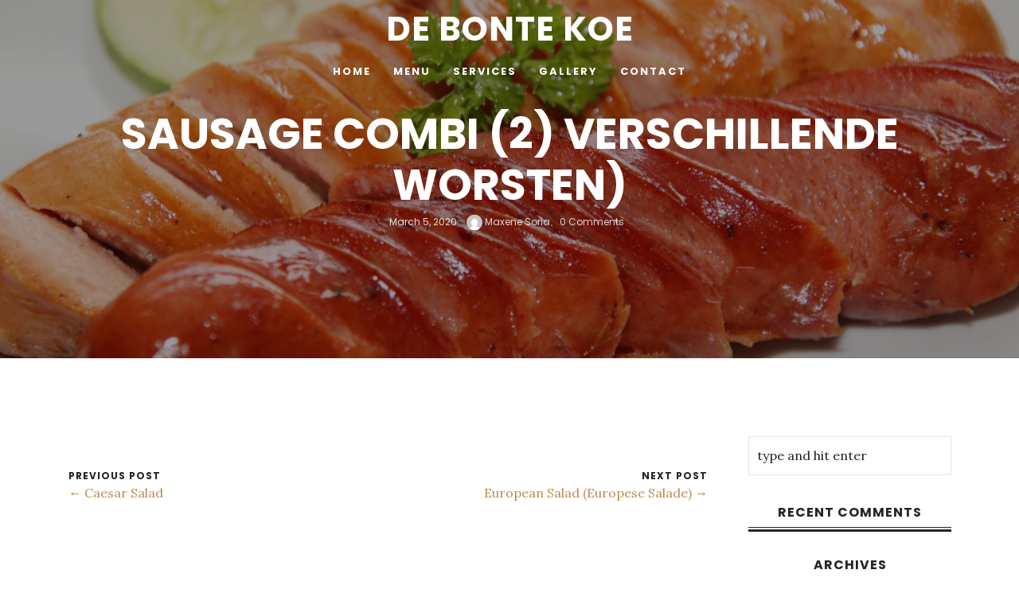

--- FILE ---
content_type: text/html; charset=UTF-8
request_url: https://debontekoe.ph/our-menu/sausage-combi-2-verschillende-worsten/
body_size: 9267
content:
<!DOCTYPE html>
<html lang="en-US">
   <head>
      <meta charset="UTF-8">
      <meta name="viewport" content="width=device-width, initial-scale=1.0">
      <title>Sausage Combi (2) Verschillende Worsten) &#8211; De Bonte Koe</title>
<meta name='robots' content='max-image-preview:large' />
<link rel='dns-prefetch' href='//fonts.googleapis.com' />
<link rel="alternate" type="application/rss+xml" title="De Bonte Koe &raquo; Feed" href="https://debontekoe.ph/feed/" />
<link rel="alternate" type="application/rss+xml" title="De Bonte Koe &raquo; Comments Feed" href="https://debontekoe.ph/comments/feed/" />
<script type="text/javascript">
/* <![CDATA[ */
window._wpemojiSettings = {"baseUrl":"https:\/\/s.w.org\/images\/core\/emoji\/15.0.3\/72x72\/","ext":".png","svgUrl":"https:\/\/s.w.org\/images\/core\/emoji\/15.0.3\/svg\/","svgExt":".svg","source":{"concatemoji":"https:\/\/debontekoe.ph\/wp-includes\/js\/wp-emoji-release.min.js?ver=6.5.7"}};
/*! This file is auto-generated */
!function(i,n){var o,s,e;function c(e){try{var t={supportTests:e,timestamp:(new Date).valueOf()};sessionStorage.setItem(o,JSON.stringify(t))}catch(e){}}function p(e,t,n){e.clearRect(0,0,e.canvas.width,e.canvas.height),e.fillText(t,0,0);var t=new Uint32Array(e.getImageData(0,0,e.canvas.width,e.canvas.height).data),r=(e.clearRect(0,0,e.canvas.width,e.canvas.height),e.fillText(n,0,0),new Uint32Array(e.getImageData(0,0,e.canvas.width,e.canvas.height).data));return t.every(function(e,t){return e===r[t]})}function u(e,t,n){switch(t){case"flag":return n(e,"\ud83c\udff3\ufe0f\u200d\u26a7\ufe0f","\ud83c\udff3\ufe0f\u200b\u26a7\ufe0f")?!1:!n(e,"\ud83c\uddfa\ud83c\uddf3","\ud83c\uddfa\u200b\ud83c\uddf3")&&!n(e,"\ud83c\udff4\udb40\udc67\udb40\udc62\udb40\udc65\udb40\udc6e\udb40\udc67\udb40\udc7f","\ud83c\udff4\u200b\udb40\udc67\u200b\udb40\udc62\u200b\udb40\udc65\u200b\udb40\udc6e\u200b\udb40\udc67\u200b\udb40\udc7f");case"emoji":return!n(e,"\ud83d\udc26\u200d\u2b1b","\ud83d\udc26\u200b\u2b1b")}return!1}function f(e,t,n){var r="undefined"!=typeof WorkerGlobalScope&&self instanceof WorkerGlobalScope?new OffscreenCanvas(300,150):i.createElement("canvas"),a=r.getContext("2d",{willReadFrequently:!0}),o=(a.textBaseline="top",a.font="600 32px Arial",{});return e.forEach(function(e){o[e]=t(a,e,n)}),o}function t(e){var t=i.createElement("script");t.src=e,t.defer=!0,i.head.appendChild(t)}"undefined"!=typeof Promise&&(o="wpEmojiSettingsSupports",s=["flag","emoji"],n.supports={everything:!0,everythingExceptFlag:!0},e=new Promise(function(e){i.addEventListener("DOMContentLoaded",e,{once:!0})}),new Promise(function(t){var n=function(){try{var e=JSON.parse(sessionStorage.getItem(o));if("object"==typeof e&&"number"==typeof e.timestamp&&(new Date).valueOf()<e.timestamp+604800&&"object"==typeof e.supportTests)return e.supportTests}catch(e){}return null}();if(!n){if("undefined"!=typeof Worker&&"undefined"!=typeof OffscreenCanvas&&"undefined"!=typeof URL&&URL.createObjectURL&&"undefined"!=typeof Blob)try{var e="postMessage("+f.toString()+"("+[JSON.stringify(s),u.toString(),p.toString()].join(",")+"));",r=new Blob([e],{type:"text/javascript"}),a=new Worker(URL.createObjectURL(r),{name:"wpTestEmojiSupports"});return void(a.onmessage=function(e){c(n=e.data),a.terminate(),t(n)})}catch(e){}c(n=f(s,u,p))}t(n)}).then(function(e){for(var t in e)n.supports[t]=e[t],n.supports.everything=n.supports.everything&&n.supports[t],"flag"!==t&&(n.supports.everythingExceptFlag=n.supports.everythingExceptFlag&&n.supports[t]);n.supports.everythingExceptFlag=n.supports.everythingExceptFlag&&!n.supports.flag,n.DOMReady=!1,n.readyCallback=function(){n.DOMReady=!0}}).then(function(){return e}).then(function(){var e;n.supports.everything||(n.readyCallback(),(e=n.source||{}).concatemoji?t(e.concatemoji):e.wpemoji&&e.twemoji&&(t(e.twemoji),t(e.wpemoji)))}))}((window,document),window._wpemojiSettings);
/* ]]> */
</script>
<link rel='stylesheet' id='hfe-widgets-style-css' href='https://debontekoe.ph/wp-content/plugins/header-footer-elementor/inc/widgets-css/frontend.css?ver=2.8.1' type='text/css' media='all' />
<style id='wp-emoji-styles-inline-css' type='text/css'>

	img.wp-smiley, img.emoji {
		display: inline !important;
		border: none !important;
		box-shadow: none !important;
		height: 1em !important;
		width: 1em !important;
		margin: 0 0.07em !important;
		vertical-align: -0.1em !important;
		background: none !important;
		padding: 0 !important;
	}
</style>
<link rel='stylesheet' id='wp-block-library-css' href='https://debontekoe.ph/wp-includes/css/dist/block-library/style.min.css?ver=6.5.7' type='text/css' media='all' />
<style id='classic-theme-styles-inline-css' type='text/css'>
/*! This file is auto-generated */
.wp-block-button__link{color:#fff;background-color:#32373c;border-radius:9999px;box-shadow:none;text-decoration:none;padding:calc(.667em + 2px) calc(1.333em + 2px);font-size:1.125em}.wp-block-file__button{background:#32373c;color:#fff;text-decoration:none}
</style>
<style id='global-styles-inline-css' type='text/css'>
body{--wp--preset--color--black: #000000;--wp--preset--color--cyan-bluish-gray: #abb8c3;--wp--preset--color--white: #ffffff;--wp--preset--color--pale-pink: #f78da7;--wp--preset--color--vivid-red: #cf2e2e;--wp--preset--color--luminous-vivid-orange: #ff6900;--wp--preset--color--luminous-vivid-amber: #fcb900;--wp--preset--color--light-green-cyan: #7bdcb5;--wp--preset--color--vivid-green-cyan: #00d084;--wp--preset--color--pale-cyan-blue: #8ed1fc;--wp--preset--color--vivid-cyan-blue: #0693e3;--wp--preset--color--vivid-purple: #9b51e0;--wp--preset--gradient--vivid-cyan-blue-to-vivid-purple: linear-gradient(135deg,rgba(6,147,227,1) 0%,rgb(155,81,224) 100%);--wp--preset--gradient--light-green-cyan-to-vivid-green-cyan: linear-gradient(135deg,rgb(122,220,180) 0%,rgb(0,208,130) 100%);--wp--preset--gradient--luminous-vivid-amber-to-luminous-vivid-orange: linear-gradient(135deg,rgba(252,185,0,1) 0%,rgba(255,105,0,1) 100%);--wp--preset--gradient--luminous-vivid-orange-to-vivid-red: linear-gradient(135deg,rgba(255,105,0,1) 0%,rgb(207,46,46) 100%);--wp--preset--gradient--very-light-gray-to-cyan-bluish-gray: linear-gradient(135deg,rgb(238,238,238) 0%,rgb(169,184,195) 100%);--wp--preset--gradient--cool-to-warm-spectrum: linear-gradient(135deg,rgb(74,234,220) 0%,rgb(151,120,209) 20%,rgb(207,42,186) 40%,rgb(238,44,130) 60%,rgb(251,105,98) 80%,rgb(254,248,76) 100%);--wp--preset--gradient--blush-light-purple: linear-gradient(135deg,rgb(255,206,236) 0%,rgb(152,150,240) 100%);--wp--preset--gradient--blush-bordeaux: linear-gradient(135deg,rgb(254,205,165) 0%,rgb(254,45,45) 50%,rgb(107,0,62) 100%);--wp--preset--gradient--luminous-dusk: linear-gradient(135deg,rgb(255,203,112) 0%,rgb(199,81,192) 50%,rgb(65,88,208) 100%);--wp--preset--gradient--pale-ocean: linear-gradient(135deg,rgb(255,245,203) 0%,rgb(182,227,212) 50%,rgb(51,167,181) 100%);--wp--preset--gradient--electric-grass: linear-gradient(135deg,rgb(202,248,128) 0%,rgb(113,206,126) 100%);--wp--preset--gradient--midnight: linear-gradient(135deg,rgb(2,3,129) 0%,rgb(40,116,252) 100%);--wp--preset--font-size--small: 13px;--wp--preset--font-size--medium: 20px;--wp--preset--font-size--large: 36px;--wp--preset--font-size--x-large: 42px;--wp--preset--spacing--20: 0.44rem;--wp--preset--spacing--30: 0.67rem;--wp--preset--spacing--40: 1rem;--wp--preset--spacing--50: 1.5rem;--wp--preset--spacing--60: 2.25rem;--wp--preset--spacing--70: 3.38rem;--wp--preset--spacing--80: 5.06rem;--wp--preset--shadow--natural: 6px 6px 9px rgba(0, 0, 0, 0.2);--wp--preset--shadow--deep: 12px 12px 50px rgba(0, 0, 0, 0.4);--wp--preset--shadow--sharp: 6px 6px 0px rgba(0, 0, 0, 0.2);--wp--preset--shadow--outlined: 6px 6px 0px -3px rgba(255, 255, 255, 1), 6px 6px rgba(0, 0, 0, 1);--wp--preset--shadow--crisp: 6px 6px 0px rgba(0, 0, 0, 1);}:where(.is-layout-flex){gap: 0.5em;}:where(.is-layout-grid){gap: 0.5em;}body .is-layout-flex{display: flex;}body .is-layout-flex{flex-wrap: wrap;align-items: center;}body .is-layout-flex > *{margin: 0;}body .is-layout-grid{display: grid;}body .is-layout-grid > *{margin: 0;}:where(.wp-block-columns.is-layout-flex){gap: 2em;}:where(.wp-block-columns.is-layout-grid){gap: 2em;}:where(.wp-block-post-template.is-layout-flex){gap: 1.25em;}:where(.wp-block-post-template.is-layout-grid){gap: 1.25em;}.has-black-color{color: var(--wp--preset--color--black) !important;}.has-cyan-bluish-gray-color{color: var(--wp--preset--color--cyan-bluish-gray) !important;}.has-white-color{color: var(--wp--preset--color--white) !important;}.has-pale-pink-color{color: var(--wp--preset--color--pale-pink) !important;}.has-vivid-red-color{color: var(--wp--preset--color--vivid-red) !important;}.has-luminous-vivid-orange-color{color: var(--wp--preset--color--luminous-vivid-orange) !important;}.has-luminous-vivid-amber-color{color: var(--wp--preset--color--luminous-vivid-amber) !important;}.has-light-green-cyan-color{color: var(--wp--preset--color--light-green-cyan) !important;}.has-vivid-green-cyan-color{color: var(--wp--preset--color--vivid-green-cyan) !important;}.has-pale-cyan-blue-color{color: var(--wp--preset--color--pale-cyan-blue) !important;}.has-vivid-cyan-blue-color{color: var(--wp--preset--color--vivid-cyan-blue) !important;}.has-vivid-purple-color{color: var(--wp--preset--color--vivid-purple) !important;}.has-black-background-color{background-color: var(--wp--preset--color--black) !important;}.has-cyan-bluish-gray-background-color{background-color: var(--wp--preset--color--cyan-bluish-gray) !important;}.has-white-background-color{background-color: var(--wp--preset--color--white) !important;}.has-pale-pink-background-color{background-color: var(--wp--preset--color--pale-pink) !important;}.has-vivid-red-background-color{background-color: var(--wp--preset--color--vivid-red) !important;}.has-luminous-vivid-orange-background-color{background-color: var(--wp--preset--color--luminous-vivid-orange) !important;}.has-luminous-vivid-amber-background-color{background-color: var(--wp--preset--color--luminous-vivid-amber) !important;}.has-light-green-cyan-background-color{background-color: var(--wp--preset--color--light-green-cyan) !important;}.has-vivid-green-cyan-background-color{background-color: var(--wp--preset--color--vivid-green-cyan) !important;}.has-pale-cyan-blue-background-color{background-color: var(--wp--preset--color--pale-cyan-blue) !important;}.has-vivid-cyan-blue-background-color{background-color: var(--wp--preset--color--vivid-cyan-blue) !important;}.has-vivid-purple-background-color{background-color: var(--wp--preset--color--vivid-purple) !important;}.has-black-border-color{border-color: var(--wp--preset--color--black) !important;}.has-cyan-bluish-gray-border-color{border-color: var(--wp--preset--color--cyan-bluish-gray) !important;}.has-white-border-color{border-color: var(--wp--preset--color--white) !important;}.has-pale-pink-border-color{border-color: var(--wp--preset--color--pale-pink) !important;}.has-vivid-red-border-color{border-color: var(--wp--preset--color--vivid-red) !important;}.has-luminous-vivid-orange-border-color{border-color: var(--wp--preset--color--luminous-vivid-orange) !important;}.has-luminous-vivid-amber-border-color{border-color: var(--wp--preset--color--luminous-vivid-amber) !important;}.has-light-green-cyan-border-color{border-color: var(--wp--preset--color--light-green-cyan) !important;}.has-vivid-green-cyan-border-color{border-color: var(--wp--preset--color--vivid-green-cyan) !important;}.has-pale-cyan-blue-border-color{border-color: var(--wp--preset--color--pale-cyan-blue) !important;}.has-vivid-cyan-blue-border-color{border-color: var(--wp--preset--color--vivid-cyan-blue) !important;}.has-vivid-purple-border-color{border-color: var(--wp--preset--color--vivid-purple) !important;}.has-vivid-cyan-blue-to-vivid-purple-gradient-background{background: var(--wp--preset--gradient--vivid-cyan-blue-to-vivid-purple) !important;}.has-light-green-cyan-to-vivid-green-cyan-gradient-background{background: var(--wp--preset--gradient--light-green-cyan-to-vivid-green-cyan) !important;}.has-luminous-vivid-amber-to-luminous-vivid-orange-gradient-background{background: var(--wp--preset--gradient--luminous-vivid-amber-to-luminous-vivid-orange) !important;}.has-luminous-vivid-orange-to-vivid-red-gradient-background{background: var(--wp--preset--gradient--luminous-vivid-orange-to-vivid-red) !important;}.has-very-light-gray-to-cyan-bluish-gray-gradient-background{background: var(--wp--preset--gradient--very-light-gray-to-cyan-bluish-gray) !important;}.has-cool-to-warm-spectrum-gradient-background{background: var(--wp--preset--gradient--cool-to-warm-spectrum) !important;}.has-blush-light-purple-gradient-background{background: var(--wp--preset--gradient--blush-light-purple) !important;}.has-blush-bordeaux-gradient-background{background: var(--wp--preset--gradient--blush-bordeaux) !important;}.has-luminous-dusk-gradient-background{background: var(--wp--preset--gradient--luminous-dusk) !important;}.has-pale-ocean-gradient-background{background: var(--wp--preset--gradient--pale-ocean) !important;}.has-electric-grass-gradient-background{background: var(--wp--preset--gradient--electric-grass) !important;}.has-midnight-gradient-background{background: var(--wp--preset--gradient--midnight) !important;}.has-small-font-size{font-size: var(--wp--preset--font-size--small) !important;}.has-medium-font-size{font-size: var(--wp--preset--font-size--medium) !important;}.has-large-font-size{font-size: var(--wp--preset--font-size--large) !important;}.has-x-large-font-size{font-size: var(--wp--preset--font-size--x-large) !important;}
.wp-block-navigation a:where(:not(.wp-element-button)){color: inherit;}
:where(.wp-block-post-template.is-layout-flex){gap: 1.25em;}:where(.wp-block-post-template.is-layout-grid){gap: 1.25em;}
:where(.wp-block-columns.is-layout-flex){gap: 2em;}:where(.wp-block-columns.is-layout-grid){gap: 2em;}
.wp-block-pullquote{font-size: 1.5em;line-height: 1.6;}
</style>
<link rel='stylesheet' id='contact-form-7-css' href='https://debontekoe.ph/wp-content/plugins/contact-form-7/includes/css/styles.css?ver=6.1.4' type='text/css' media='all' />
<link rel='stylesheet' id='hfe-style-css' href='https://debontekoe.ph/wp-content/plugins/header-footer-elementor/assets/css/header-footer-elementor.css?ver=2.8.1' type='text/css' media='all' />
<link rel='stylesheet' id='elementor-icons-css' href='https://debontekoe.ph/wp-content/plugins/elementor/assets/lib/eicons/css/elementor-icons.min.css?ver=5.46.0' type='text/css' media='all' />
<link rel='stylesheet' id='elementor-frontend-css' href='https://debontekoe.ph/wp-content/plugins/elementor/assets/css/frontend.min.css?ver=3.34.2' type='text/css' media='all' />
<link rel='stylesheet' id='elementor-post-1316-css' href='https://debontekoe.ph/wp-content/uploads/elementor/css/post-1316.css?ver=1768921404' type='text/css' media='all' />
<link rel='stylesheet' id='dina-fonts-css' href='//fonts.googleapis.com/css?family=Lora%3A400%2C700%2C400italic%2C700italic%7CPoppins%3A300%2C400%2C500%2C600%2C700' type='text/css' media='all' />
<link rel='stylesheet' id='hfe-elementor-icons-css' href='https://debontekoe.ph/wp-content/plugins/elementor/assets/lib/eicons/css/elementor-icons.min.css?ver=5.34.0' type='text/css' media='all' />
<link rel='stylesheet' id='hfe-icons-list-css' href='https://debontekoe.ph/wp-content/plugins/elementor/assets/css/widget-icon-list.min.css?ver=3.24.3' type='text/css' media='all' />
<link rel='stylesheet' id='hfe-social-icons-css' href='https://debontekoe.ph/wp-content/plugins/elementor/assets/css/widget-social-icons.min.css?ver=3.24.0' type='text/css' media='all' />
<link rel='stylesheet' id='hfe-social-share-icons-brands-css' href='https://debontekoe.ph/wp-content/plugins/elementor/assets/lib/font-awesome/css/brands.css?ver=5.15.3' type='text/css' media='all' />
<link rel='stylesheet' id='hfe-social-share-icons-fontawesome-css' href='https://debontekoe.ph/wp-content/plugins/elementor/assets/lib/font-awesome/css/fontawesome.css?ver=5.15.3' type='text/css' media='all' />
<link rel='stylesheet' id='hfe-nav-menu-icons-css' href='https://debontekoe.ph/wp-content/plugins/elementor/assets/lib/font-awesome/css/solid.css?ver=5.15.3' type='text/css' media='all' />
<link rel='stylesheet' id='bootstrap-css' href='https://debontekoe.ph/wp-content/themes/dina/css/bootstrap/css/bootstrap.css' type='text/css' media='all' />
<link rel='stylesheet' id='font-awesome1-css' href='https://debontekoe.ph/wp-content/themes/dina/css/fontawesome/css/all.min.css' type='text/css' media='all' />
<link rel='stylesheet' id='owl-carousel-css' href='https://debontekoe.ph/wp-content/themes/dina/js/owl-carousel/owl.carousel.min.css' type='text/css' media='all' />
<link rel='stylesheet' id='dina-style-css-css' href='https://debontekoe.ph/wp-content/themes/dina/style.css' type='text/css' media='all' />
<style id='dina-style-css-inline-css' type='text/css'>
body{font-family: Lora;}.menu-title, .menu-price{background:#ffffff;}h1, h2, h3, h4, h5, h6, blockquote cite, .logo-txt, .menu-nav li, .menu-mobile li, .view-more, .copyright, #submit, .wpcf7-submit, .team-details li, .post-meta, .prev-next, .page-links, .post-password-form input[type="submit"], .wp-block-button .wp-block-button__link, .elementor-button{ font-family:Poppins, sans-serif; }.more-white{color:#ffffff;border:5px solid #ffffff;}
</style>
<link rel='stylesheet' id='eael-general-css' href='https://debontekoe.ph/wp-content/plugins/essential-addons-for-elementor-lite/assets/front-end/css/view/general.min.css?ver=6.5.8' type='text/css' media='all' />
<link rel='stylesheet' id='elementor-gf-local-roboto-css' href='https://debontekoe.ph/wp-content/uploads/elementor/google-fonts/css/roboto.css?ver=1742223678' type='text/css' media='all' />
<link rel='stylesheet' id='elementor-gf-local-robotoslab-css' href='https://debontekoe.ph/wp-content/uploads/elementor/google-fonts/css/robotoslab.css?ver=1742223681' type='text/css' media='all' />
<script type="text/javascript" src="https://debontekoe.ph/wp-includes/js/jquery/jquery.min.js?ver=3.7.1" id="jquery-core-js"></script>
<script type="text/javascript" src="https://debontekoe.ph/wp-includes/js/jquery/jquery-migrate.min.js?ver=3.4.1" id="jquery-migrate-js"></script>
<script type="text/javascript" id="jquery-js-after">
/* <![CDATA[ */
!function($){"use strict";$(document).ready(function(){$(this).scrollTop()>100&&$(".hfe-scroll-to-top-wrap").removeClass("hfe-scroll-to-top-hide"),$(window).scroll(function(){$(this).scrollTop()<100?$(".hfe-scroll-to-top-wrap").fadeOut(300):$(".hfe-scroll-to-top-wrap").fadeIn(300)}),$(".hfe-scroll-to-top-wrap").on("click",function(){$("html, body").animate({scrollTop:0},300);return!1})})}(jQuery);
!function($){'use strict';$(document).ready(function(){var bar=$('.hfe-reading-progress-bar');if(!bar.length)return;$(window).on('scroll',function(){var s=$(window).scrollTop(),d=$(document).height()-$(window).height(),p=d? s/d*100:0;bar.css('width',p+'%')});});}(jQuery);
/* ]]> */
</script>
<link rel="https://api.w.org/" href="https://debontekoe.ph/wp-json/" /><link rel="EditURI" type="application/rsd+xml" title="RSD" href="https://debontekoe.ph/xmlrpc.php?rsd" />
<meta name="generator" content="WordPress 6.5.7" />
<link rel="canonical" href="https://debontekoe.ph/our-menu/sausage-combi-2-verschillende-worsten/" />
<link rel='shortlink' href='https://debontekoe.ph/?p=1522' />
<link rel="alternate" type="application/json+oembed" href="https://debontekoe.ph/wp-json/oembed/1.0/embed?url=https%3A%2F%2Fdebontekoe.ph%2Four-menu%2Fsausage-combi-2-verschillende-worsten%2F" />
<link rel="alternate" type="text/xml+oembed" href="https://debontekoe.ph/wp-json/oembed/1.0/embed?url=https%3A%2F%2Fdebontekoe.ph%2Four-menu%2Fsausage-combi-2-verschillende-worsten%2F&#038;format=xml" />
<meta name="generator" content="Elementor 3.34.2; features: additional_custom_breakpoints; settings: css_print_method-external, google_font-enabled, font_display-auto">
<style type="text/css">.recentcomments a{display:inline !important;padding:0 !important;margin:0 !important;}</style>			<style>
				.e-con.e-parent:nth-of-type(n+4):not(.e-lazyloaded):not(.e-no-lazyload),
				.e-con.e-parent:nth-of-type(n+4):not(.e-lazyloaded):not(.e-no-lazyload) * {
					background-image: none !important;
				}
				@media screen and (max-height: 1024px) {
					.e-con.e-parent:nth-of-type(n+3):not(.e-lazyloaded):not(.e-no-lazyload),
					.e-con.e-parent:nth-of-type(n+3):not(.e-lazyloaded):not(.e-no-lazyload) * {
						background-image: none !important;
					}
				}
				@media screen and (max-height: 640px) {
					.e-con.e-parent:nth-of-type(n+2):not(.e-lazyloaded):not(.e-no-lazyload),
					.e-con.e-parent:nth-of-type(n+2):not(.e-lazyloaded):not(.e-no-lazyload) * {
						background-image: none !important;
					}
				}
			</style>
			<link rel="icon" href="https://debontekoe.ph/wp-content/uploads/2024/04/dbk-150x150.jpg" sizes="32x32" />
<link rel="icon" href="https://debontekoe.ph/wp-content/uploads/2024/04/dbk.jpg" sizes="192x192" />
<link rel="apple-touch-icon" href="https://debontekoe.ph/wp-content/uploads/2024/04/dbk.jpg" />
<meta name="msapplication-TileImage" content="https://debontekoe.ph/wp-content/uploads/2024/04/dbk.jpg" />
		<style type="text/css" id="wp-custom-css">
			header#masthead {
	position: sticky !important;
	top: 0;
}

footer {
	padding: 0;
}

#heading-w-line div.elementor-heading-title {
	display: flex;
	align-items: center;
}

#heading-w-line-both div.elementor-heading-title {
	display: flex;
	align-items: center;
	justify-content: center;
}

#heading-w-line div.elementor-heading-title::before {
	content: '';
  width: 80px;
  height: 3px;
  background: #FB670A;
  display: inline-block;
  margin-right: 5px;
}

#icon-left-title figure.elementor-image-box-img {
	width: 122px;
  height: 100px;
	padding: 12px;
  background: #fff;
  box-shadow: 0px 0px 7px rgba(0,0,0,.25);
  border-radius: 50px;
}

#heading-w-line-both div.elementor-heading-title::before {
	content: '';
  width: 60px;
  height: 3px;
  background: #FB670A;
  display: inline-block;
  margin-right: 5px;
}
#heading-w-line-both div.elementor-heading-title::after {
	content: '';
  width: 60px;
  height: 3px;
  background: #FB670A;
  display: inline-block;
  margin-left: 5px;
}

#home-banner-circle {
		justify-content: center;
}

#home-banner-circle .elementor-widget-wrap {
		max-width: 720px;
		height: 720px;
		border-radius: 50%;
}

#custom-menu-tabs .categ-name h2 {
	display: none;
}

#custom-menu-tabs .eael-advance-tabs ul li.active::before {
	content: '';
  display: block;
  width: 20%;
  height: 3px;
  background: #FB670A;
  bottom: 5px;
  left: 0;
  position: absolute;
  left: 40%;
  right: 40%;	
}

#custom-menu-tabs .menu-title,
#custom-menu-tabs .menu-price {
	background: rgba(255,255,255,0);
}


#platters-tab {
	text-align:center;
}

#platters-pserves-4-5-personp .eael-tab-title p {
		font-size: 15px;
    font-style: italic;
		font-weight: 400;
    color: #929090;
    margin-top: 5px;
    margin-bottom: 0;
}

@media screen and (max-width: 767px) {
	#heading-w-line div.elementor-heading-title {
		justify-content: center;
	}
	
	#home-banner-circle .elementor-widget-wrap {
			max-width: 370px !important;
			height: 370px !important;
	}	
	
#custom-menu-tabs	.eael-advance-tabs .eael-tabs-nav>ul li {
		flex: none !important;
		width: 49% !important;
	}
	
#custom-menu-tabs	.eael-advance-tabs .eael-tabs-nav>ul {
		justify-content: center;
	}	
}

@media screen and (max-width: 1024px) {
	#home-banner-circle .elementor-widget-wrap {
			max-width: 520px;
			height: 520px;
	}	
}		</style>
		<style id="kirki-inline-styles"></style>  
   </head>
   <body class="mt_menu-template-default single single-mt_menu postid-1522 ehf-template-dina ehf-stylesheet-dina elementor-default elementor-kit-1316" >



<div class="menu-mask"></div>
   <!-- /menu-mask -->
   <div class="mobile-menu-holder">
      <div class="modal-menu-container">
         <div class="exit-mobile">
            <span class="icon-bar1"></span>
            <span class="icon-bar2"></span>
         </div>
         <ul id="menu-menu-2" class="menu-mobile"><li id="menu-item-2807" class="menu-item menu-item-type-post_type menu-item-object-page menu-item-home menu-item-2807"><a href="https://debontekoe.ph/">Home</a></li>
<li id="menu-item-2808" class="menu-item menu-item-type-post_type menu-item-object-page menu-item-2808"><a href="https://debontekoe.ph/menu-new/">Menu</a></li>
<li id="menu-item-1389" class="menu-item menu-item-type-post_type menu-item-object-page menu-item-1389"><a href="https://debontekoe.ph/services/">Services</a></li>
<li id="menu-item-1361" class="menu-item menu-item-type-post_type menu-item-object-page menu-item-1361"><a href="https://debontekoe.ph/gallery/">Gallery</a></li>
<li id="menu-item-1359" class="menu-item menu-item-type-post_type menu-item-object-page menu-item-1359"><a href="https://debontekoe.ph/contact/">Contact</a></li>
</ul>      </div>
      <div class="menu-contact">
         		
         <ul class="social-media">
                        <li><a class="social-facebook" href="https://www.facebook.com/davao.debontekoe" target="_blank"><i class="fab fa-facebook-f"></i></a></li>
                        			            <li><a class="social-instagram" href="https://www.instagram.com/debontekoe_davao?igsh=MWdvYzM5YXJmNzR5bQ==" target="_blank"><i class="fab fa-instagram"></i></a></li>
                                                <li><a class="social-tripadvisor" href="https://www.tripadvisor.com.ph/Restaurant_Review-g298459-d2023420-Reviews-De_Bonte_Koe-Davao_City_Davao_del_Sur_Province_Mindanao.html?m=19905" target="_blank"><i class="fab fa-tripadvisor"></i></a></li>
            			                                                         </ul>
		 
      </div>
      <!-- /menu-contact-->
   </div>
   <!-- /mobile-menu-holder-->
	
<header id="header-1">
         <div class="headerWrap-1">
            <nav class="navbar navbar-1 ">

		           
               <div class="nav-content-1">
               
                   
    <div class="logo-1"><div class="logo-txt"><a href="https://debontekoe.ph/">De Bonte Koe</a></div></div>
    
    
                  <div class="nav-holder nav-holder-1">
                  
                                    
                   <ul id="menu-menu-3" class="menu-nav  menu-nav-1"><li class="menu-item menu-item-type-post_type menu-item-object-page menu-item-home menu-item-2807"><a href="https://debontekoe.ph/">Home</a></li>
<li class="menu-item menu-item-type-post_type menu-item-object-page menu-item-2808"><a href="https://debontekoe.ph/menu-new/">Menu</a></li>
<li class="menu-item menu-item-type-post_type menu-item-object-page menu-item-1389"><a href="https://debontekoe.ph/services/">Services</a></li>
<li class="menu-item menu-item-type-post_type menu-item-object-page menu-item-1361"><a href="https://debontekoe.ph/gallery/">Gallery</a></li>
<li class="menu-item menu-item-type-post_type menu-item-object-page menu-item-1359"><a href="https://debontekoe.ph/contact/">Contact</a></li>
</ul>                   
                                         
                  </div>
                  
               </div>
			   
			    <div class="nav-button-holder-1">
                  <button type="button" class="nav-button-1">
         <span class="icon-bar"></span>
         </button>
               </div>
      <!--nav-button-holder-->
			   
			   			   

            </nav>
         </div>
         <!--headerWrap-->
      </header>

<section class="topSingleBkg topPageBkg topSinglePostBkg">  

<div class="item-content-bkg">

<div class="item-img"  style="background-image:url('https://debontekoe.ph/wp-content/uploads/2020/03/SAUSAGE-COMBI-scaled.jpg');" ></div>

  <div class="inner-desc">	
  
  <div class="post-category"></div><!--post-category--> 
  
 <h1 class="post-title single-post-title">Sausage Combi (2) Verschillende Worsten)</h1>
 
 <ul class="post-meta">

<li class="meta-date">March 5, 2020</li>

   
  <li class="post-author"><a href="https://debontekoe.ph/author/max/"> <img alt='' src='https://secure.gravatar.com/avatar/bcc11c9f20acacb95ce9b424438c5962?s=20&#038;d=mm&#038;r=g' srcset='https://secure.gravatar.com/avatar/bcc11c9f20acacb95ce9b424438c5962?s=40&#038;d=mm&#038;r=g 2x' class='avatar avatar-20 photo' height='20' width='20' decoding='async'/> Maxene Soria</a></li>

 <li class="meta-comm"> 0 Comments</li>

</ul>

 
 </div>
  
</div>  

</section>

<section id="wrap-content" class="blog-post-single">

<div class="container">

<div class="row">

<div class="col-md-9 posts-holder">


<article id="post-1522" class="blog-item-1col single-post-holder post-1522 mt_menu type-mt_menu status-publish has-post-thumbnail hentry menu_category-appetizers" >

<div class="post-content single-post-content clearfix">


</div><!--post-content-->


  

<div class="row meta-nav-holder">

<div class="col-xs-6 meta-nav">
<div class="nav-post"><h4>Previous post</h4> <a href="https://debontekoe.ph/our-menu/caesar-salad/" rel="prev">&larr; Caesar Salad</a> </div></div>
<div class="col-xs-6 meta-nav meta-nav-right">
<div class="nav-post"><h4>Next post</h4> <a href="https://debontekoe.ph/our-menu/european-salad/" rel="next">European Salad (Europese Salade) &rarr;</a> </div></div>

</div><!--meta-nav-holder-->

</article>


   


</div><!--col-md-9-->

<div class="col-md-3">
		<aside>
        
		<ul>
			<li id="search-2" class="widget widget_search"><form method="get" id="search-form" action="https://debontekoe.ph//">
	<span><input type="text" name="s" class="search-string" placeholder="type and hit enter"/></span>
</form>
</li><li id="recent-comments-2" class="widget widget_recent_comments"><h5 class="widgettitle">Recent Comments</h5><ul id="recentcomments"></ul></li><li id="archives-2" class="widget widget_archive"><h5 class="widgettitle">Archives</h5>
			<ul>
							</ul>

			</li><li id="categories-2" class="widget widget_categories"><h5 class="widgettitle">Categories</h5>
			<ul>
				<li class="cat-item-none">No categories</li>			</ul>

			</li><li id="meta-2" class="widget widget_meta"><h5 class="widgettitle">Meta</h5>
		<ul>
						<li><a href="https://debontekoe.ph/wp-login.php">Log in</a></li>
			<li><a href="https://debontekoe.ph/feed/">Entries feed</a></li>
			<li><a href="https://debontekoe.ph/comments/feed/">Comments feed</a></li>

			<li><a href="https://wordpress.org/">WordPress.org</a></li>
		</ul>

		</li> 
  	</ul>    
    
</aside><!-- sidebar -->
</div><!-- col-md-3-->
</div><!--row-->
</div><!--container-->

</section>


<footer>
   <div class="container">
      			
                  <ul class="footer-social">
                  <li><a class="social-facebook" href="https://www.facebook.com/davao.debontekoe" target="_blank"><i class="fab fa-facebook-f"></i></a></li>
                  		          <li><a class="social-instagram" href="https://www.instagram.com/debontekoe_davao?igsh=MWdvYzM5YXJmNzR5bQ==" target="_blank"><i class="fab fa-instagram"></i></a></li>
         		 		           <li><a class="social-tripadvisor" href="https://www.tripadvisor.com.ph/Restaurant_Review-g298459-d2023420-Reviews-De_Bonte_Koe-Davao_City_Davao_del_Sur_Province_Mindanao.html?m=19905" target="_blank"><i class="fab fa-tripadvisor"></i></a></li>
                                                            </ul>
          
      <div class="copyright">
         Copyright © 2019, De Bonte Koe.       </div>
      <!--copyright-->
         </div>
   <!--container-->
</footer>
			<script>
				const lazyloadRunObserver = () => {
					const lazyloadBackgrounds = document.querySelectorAll( `.e-con.e-parent:not(.e-lazyloaded)` );
					const lazyloadBackgroundObserver = new IntersectionObserver( ( entries ) => {
						entries.forEach( ( entry ) => {
							if ( entry.isIntersecting ) {
								let lazyloadBackground = entry.target;
								if( lazyloadBackground ) {
									lazyloadBackground.classList.add( 'e-lazyloaded' );
								}
								lazyloadBackgroundObserver.unobserve( entry.target );
							}
						});
					}, { rootMargin: '200px 0px 200px 0px' } );
					lazyloadBackgrounds.forEach( ( lazyloadBackground ) => {
						lazyloadBackgroundObserver.observe( lazyloadBackground );
					} );
				};
				const events = [
					'DOMContentLoaded',
					'elementor/lazyload/observe',
				];
				events.forEach( ( event ) => {
					document.addEventListener( event, lazyloadRunObserver );
				} );
			</script>
			<script type="text/javascript" src="https://debontekoe.ph/wp-includes/js/dist/vendor/wp-polyfill-inert.min.js?ver=3.1.2" id="wp-polyfill-inert-js"></script>
<script type="text/javascript" src="https://debontekoe.ph/wp-includes/js/dist/vendor/regenerator-runtime.min.js?ver=0.14.0" id="regenerator-runtime-js"></script>
<script type="text/javascript" src="https://debontekoe.ph/wp-includes/js/dist/vendor/wp-polyfill.min.js?ver=3.15.0" id="wp-polyfill-js"></script>
<script type="text/javascript" src="https://debontekoe.ph/wp-includes/js/dist/hooks.min.js?ver=2810c76e705dd1a53b18" id="wp-hooks-js"></script>
<script type="text/javascript" src="https://debontekoe.ph/wp-includes/js/dist/i18n.min.js?ver=5e580eb46a90c2b997e6" id="wp-i18n-js"></script>
<script type="text/javascript" id="wp-i18n-js-after">
/* <![CDATA[ */
wp.i18n.setLocaleData( { 'text direction\u0004ltr': [ 'ltr' ] } );
/* ]]> */
</script>
<script type="text/javascript" src="https://debontekoe.ph/wp-content/plugins/contact-form-7/includes/swv/js/index.js?ver=6.1.4" id="swv-js"></script>
<script type="text/javascript" id="contact-form-7-js-before">
/* <![CDATA[ */
var wpcf7 = {
    "api": {
        "root": "https:\/\/debontekoe.ph\/wp-json\/",
        "namespace": "contact-form-7\/v1"
    }
};
/* ]]> */
</script>
<script type="text/javascript" src="https://debontekoe.ph/wp-content/plugins/contact-form-7/includes/js/index.js?ver=6.1.4" id="contact-form-7-js"></script>
<script type="text/javascript" src="https://debontekoe.ph/wp-content/themes/dina/css/bootstrap/js/popper.js" id="popper-js"></script>
<script type="text/javascript" src="https://debontekoe.ph/wp-content/themes/dina/css/bootstrap/js/bootstrap.js" id="bootstrap-js"></script>
<script type="text/javascript" src="https://debontekoe.ph/wp-content/themes/dina/js/jquery.easing.min.js" id="easing-js"></script>
<script type="text/javascript" src="https://debontekoe.ph/wp-content/themes/dina/js/jquery.fitvids.js" id="jquery-fitvids-js"></script>
<script type="text/javascript" src="https://debontekoe.ph/wp-content/themes/dina/js/owl-carousel/owl.carousel.min.js" id="owl-carousel-js"></script>
<script type="text/javascript" src="https://debontekoe.ph/wp-content/themes/dina/js/jquery.magnific-popup.min.js" id="magnific-popup-js"></script>
<script type="text/javascript" src="https://debontekoe.ph/wp-content/themes/dina/js/init.js" id="dina-init-js"></script>
<script type="text/javascript" src="https://debontekoe.ph/wp-includes/js/jquery/jquery.form.min.js?ver=4.3.0" id="jquery-form-js"></script>
<script type="text/javascript" src="https://debontekoe.ph/wp-includes/js/jquery/ui/core.min.js?ver=1.13.2" id="jquery-ui-core-js"></script>
<script type="text/javascript" src="https://debontekoe.ph/wp-includes/js/jquery/ui/datepicker.min.js?ver=1.13.2" id="jquery-ui-datepicker-js"></script>
<script type="text/javascript" id="jquery-ui-datepicker-js-after">
/* <![CDATA[ */
jQuery(function(jQuery){jQuery.datepicker.setDefaults({"closeText":"Close","currentText":"Today","monthNames":["January","February","March","April","May","June","July","August","September","October","November","December"],"monthNamesShort":["Jan","Feb","Mar","Apr","May","Jun","Jul","Aug","Sep","Oct","Nov","Dec"],"nextText":"Next","prevText":"Previous","dayNames":["Sunday","Monday","Tuesday","Wednesday","Thursday","Friday","Saturday"],"dayNamesShort":["Sun","Mon","Tue","Wed","Thu","Fri","Sat"],"dayNamesMin":["S","M","T","W","T","F","S"],"dateFormat":"MM d, yy","firstDay":1,"isRTL":false});});
/* ]]> */
</script>
<script type="text/javascript" src="https://debontekoe.ph/wp-content/themes/dina/js/reservation-form.js" id="dina-reservationform-js"></script>
<script type="text/javascript" id="dina-commentform-js-extra">
/* <![CDATA[ */
var commFobject = {"name_error":"Please fill the Name field!","email_error":"Please fill the Email field!","emailvalid_error":"Please provide a valid Email address!","message_error":"Please fill the Message field!","send_msg":"Sending comment...!","msg_sent":"Comment sent"};
/* ]]> */
</script>
<script type="text/javascript" src="https://debontekoe.ph/wp-content/themes/dina/js/commentform.js" id="dina-commentform-js"></script>
<script type="text/javascript" id="eael-general-js-extra">
/* <![CDATA[ */
var localize = {"ajaxurl":"https:\/\/debontekoe.ph\/wp-admin\/admin-ajax.php","nonce":"f27f1678ce","i18n":{"added":"Added ","compare":"Compare","loading":"Loading..."},"eael_translate_text":{"required_text":"is a required field","invalid_text":"Invalid","billing_text":"Billing","shipping_text":"Shipping","fg_mfp_counter_text":"of"},"page_permalink":"https:\/\/debontekoe.ph\/our-menu\/sausage-combi-2-verschillende-worsten\/","cart_redirectition":"","cart_page_url":"","el_breakpoints":{"mobile":{"label":"Mobile Portrait","value":767,"default_value":767,"direction":"max","is_enabled":true},"mobile_extra":{"label":"Mobile Landscape","value":880,"default_value":880,"direction":"max","is_enabled":false},"tablet":{"label":"Tablet Portrait","value":1024,"default_value":1024,"direction":"max","is_enabled":true},"tablet_extra":{"label":"Tablet Landscape","value":1200,"default_value":1200,"direction":"max","is_enabled":false},"laptop":{"label":"Laptop","value":1366,"default_value":1366,"direction":"max","is_enabled":false},"widescreen":{"label":"Widescreen","value":2400,"default_value":2400,"direction":"min","is_enabled":false}}};
/* ]]> */
</script>
<script type="text/javascript" src="https://debontekoe.ph/wp-content/plugins/essential-addons-for-elementor-lite/assets/front-end/js/view/general.min.js?ver=6.5.8" id="eael-general-js"></script>
</body>
</html>